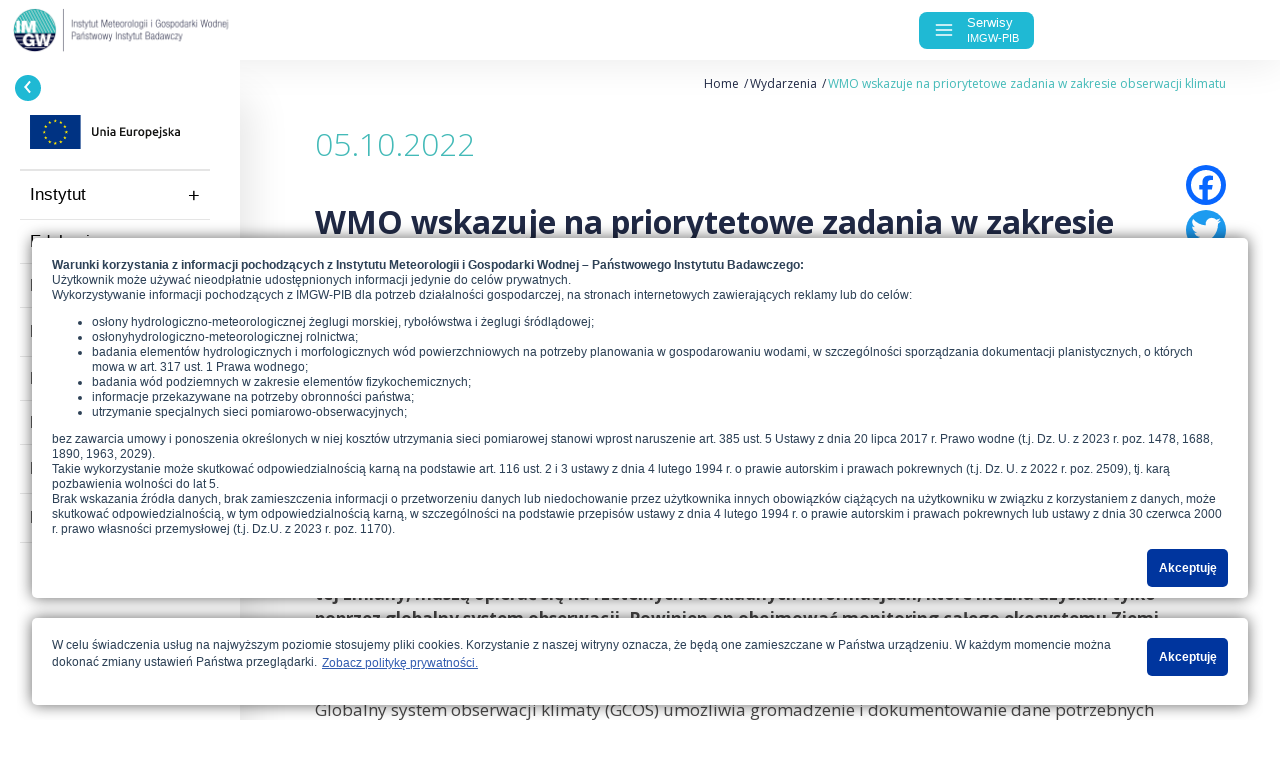

--- FILE ---
content_type: text/html; charset=UTF-8
request_url: https://www.imgw.pl/wydarzenia/wmo-wskazuje-na-priorytetowe-zadania-w-zakresie-obserwacji-klimatu
body_size: 25374
content:
<!DOCTYPE html>
<html lang="pl" dir="ltr" prefix="content: http://purl.org/rss/1.0/modules/content/  dc: http://purl.org/dc/terms/  foaf: http://xmlns.com/foaf/0.1/  og: http://ogp.me/ns#  rdfs: http://www.w3.org/2000/01/rdf-schema#  schema: http://schema.org/  sioc: http://rdfs.org/sioc/ns#  sioct: http://rdfs.org/sioc/types#  skos: http://www.w3.org/2004/02/skos/core#  xsd: http://www.w3.org/2001/XMLSchema# " class="pl">
<head>
    <meta charset="utf-8">
    <meta charset="utf-8" />
<meta name="title" content="WMO wskazuje na priorytetowe zadania w zakresie obserwacji klimatu | Instytut Meteorologii i Gospodarki Wodnej - Państwowy Instytut Badawczy" />
<link rel="canonical" href="http://archiwum.imgw.pl/wydarzenia/wmo-wskazuje-na-priorytetowe-zadania-w-zakresie-obserwacji-klimatu" />
<meta name="keywords" content="Instytut Meteorologii i Gospodarki Wodnej, Radar Pogodowy, Hydrologia, Ostrzeżenia pogodowe, Pomiar jakości powietrza, Radar opadów, Mapy meteo, Mapa deszczu, Radar Meteo" />
<meta name="Generator" content="Drupal 8 (https://www.drupal.org)" />
<meta name="MobileOptimized" content="width" />
<meta name="HandheldFriendly" content="true" />
<meta name="viewport" content="width=device-width, initial-scale=1.0" />
<link rel="shortcut icon" href="/sites/default/files/imgw_fav.png" type="image/png" />
<link rel="alternate" hreflang="pl" href="http://archiwum.imgw.pl/wydarzenia/wmo-wskazuje-na-priorytetowe-zadania-w-zakresie-obserwacji-klimatu" />
<link rel="revision" href="http://archiwum.imgw.pl/wydarzenia/wmo-wskazuje-na-priorytetowe-zadania-w-zakresie-obserwacji-klimatu" />
<script>window.a2a_config=window.a2a_config||{};a2a_config.callbacks=[];a2a_config.overlays=[];a2a_config.templates={};</script>

    <title>WMO wskazuje na priorytetowe zadania w zakresie obserwacji klimatu | Instytut Meteorologii i Gospodarki Wodnej - Państwowy Instytut Badawczy</title>
    <link rel="stylesheet" media="all" href="/core/themes/stable/css/system/components/ajax-progress.module.css?sk43qg" />
<link rel="stylesheet" media="all" href="/core/themes/stable/css/system/components/align.module.css?sk43qg" />
<link rel="stylesheet" media="all" href="/core/themes/stable/css/system/components/autocomplete-loading.module.css?sk43qg" />
<link rel="stylesheet" media="all" href="/core/themes/stable/css/system/components/fieldgroup.module.css?sk43qg" />
<link rel="stylesheet" media="all" href="/core/themes/stable/css/system/components/container-inline.module.css?sk43qg" />
<link rel="stylesheet" media="all" href="/core/themes/stable/css/system/components/clearfix.module.css?sk43qg" />
<link rel="stylesheet" media="all" href="/core/themes/stable/css/system/components/details.module.css?sk43qg" />
<link rel="stylesheet" media="all" href="/core/themes/stable/css/system/components/hidden.module.css?sk43qg" />
<link rel="stylesheet" media="all" href="/core/themes/stable/css/system/components/item-list.module.css?sk43qg" />
<link rel="stylesheet" media="all" href="/core/themes/stable/css/system/components/js.module.css?sk43qg" />
<link rel="stylesheet" media="all" href="/core/themes/stable/css/system/components/nowrap.module.css?sk43qg" />
<link rel="stylesheet" media="all" href="/core/themes/stable/css/system/components/position-container.module.css?sk43qg" />
<link rel="stylesheet" media="all" href="/core/themes/stable/css/system/components/progress.module.css?sk43qg" />
<link rel="stylesheet" media="all" href="/core/themes/stable/css/system/components/reset-appearance.module.css?sk43qg" />
<link rel="stylesheet" media="all" href="/core/themes/stable/css/system/components/resize.module.css?sk43qg" />
<link rel="stylesheet" media="all" href="/core/themes/stable/css/system/components/sticky-header.module.css?sk43qg" />
<link rel="stylesheet" media="all" href="/core/themes/stable/css/system/components/system-status-counter.css?sk43qg" />
<link rel="stylesheet" media="all" href="/core/themes/stable/css/system/components/system-status-report-counters.css?sk43qg" />
<link rel="stylesheet" media="all" href="/core/themes/stable/css/system/components/system-status-report-general-info.css?sk43qg" />
<link rel="stylesheet" media="all" href="/core/themes/stable/css/system/components/tabledrag.module.css?sk43qg" />
<link rel="stylesheet" media="all" href="/core/themes/stable/css/system/components/tablesort.module.css?sk43qg" />
<link rel="stylesheet" media="all" href="/core/themes/stable/css/system/components/tree-child.module.css?sk43qg" />
<link rel="stylesheet" media="all" href="/core/themes/stable/css/views/views.module.css?sk43qg" />
<link rel="stylesheet" media="all" href="/modules/addtoany/css/addtoany.css?sk43qg" />
<link rel="stylesheet" media="all" href="/modules/back_to_top/css/back_to_top.css?sk43qg" />
<link rel="stylesheet" media="all" href="/modules/ckeditor_indentblock/css/plugins/indentblock/ckeditor.indentblock.css?sk43qg" />
<link rel="stylesheet" media="all" href="/modules/colorbox/styles/default/colorbox_style.css?sk43qg" />
<link rel="stylesheet" media="all" href="/modules/paragraphs/css/paragraphs.unpublished.css?sk43qg" />
<link rel="stylesheet" media="all" href="/themes/custom/imgw/css/bootstrap-reboot.css?sk43qg" />
<link rel="stylesheet" media="all" href="/themes/custom/imgw/css/bootstrap-grid.css?sk43qg" />
<link rel="stylesheet" media="all" href="/themes/custom/imgw/css/style.css?sk43qg" />
<link rel="stylesheet" media="all" href="/themes/custom/imgw/css/print.css?sk43qg" />

    
<!--[if lte IE 8]>
<script src="/core/assets/vendor/html5shiv/html5shiv.min.js?v=3.7.3"></script>
<![endif]-->


    <!-- Global site tag (gtag.js) - Google Analytics -->
    <script async src="https://www.googletagmanager.com/gtag/js?id=UA-148892279-1"></script>
    <script>
        window.dataLayer = window.dataLayer || [];
        function gtag(){dataLayer.push(arguments);}
        gtag('js', new Date());

        gtag('config', 'UA-148892279-1');
    </script>
    <script type="text/javascript">
        (function (srcjs) {
            window._edrone = window._edrone || {};
            _edrone.app_id = '5ecfafbc6a387';
            _edrone.version = '1.0.0';
            _edrone.platform_version = '1.0.0';
            _edrone.platform = 'custom';
            // _edrone.email = "example@edrone.me" // if user is logged_in
            // _edrone.first_name = "John" // if user is logged_in
            // _edrone.last_name = "Doe" // if user is logged_in
            // _edrone.subscriber_status = "1/0"  // if user is logged_in
            // _edrone.country = 'UK'; // if user is logged_in
            // _edrone.city = 'London'; // if user is logged_in
            var doc = document.createElement('script');
            doc.type = 'text/javascript';
            doc.async = true;
            doc.src = ('https:' == document.location.protocol ? 'https:' : 'http:') + srcjs;
            var s = document.getElementsByTagName('script')[0];
            s.parentNode.insertBefore(doc, s);
        })("//d3bo67muzbfgtl.cloudfront.net/edrone_2_0.js?app_id=5ecfafbc6a387");
    </script>
</head>
<body>
<script type="text/javascript" src="https://meteo.imgw.pl/pages/header-widget/imgw-header-footer.js?v=2"></script>
<a href="#main-content" class="visually-hidden focusable">
    Przejdź do treści
</a>

    


<main>
        <div data-drupal-messages-fallback class="hidden"></div>  
<nav id="service_menu202203" role="navigation" aria-labelledby="block-imgw-main-menu-menu" id="block-imgw-main-menu" class="main-menu">
<span class="menuArrow"><i class="widgetIcon widgetIcon-menu"></i><i class="menuArrow__icon menuArrow__icon--left"></i></span>
                
                        <ul class="service_menu">
            <li class="fe"><a style="padding: 0" href="/node/1314"><img class="fe__ue" src="/themes/custom/imgw/images/eu-logo-pl.svg" alt="Unia Europejska" /></a></li>
                            <li>
                            <span>Instytut</span>
                            
                                                            <ul>
                            <li>
                            <a href="/instytut/imgw-pib" data-drupal-link-system-path="node/19">IMGW-PIB</a>
                            
                            </li>
                    <li>
                            <a href="/instytut/historia" data-drupal-link-system-path="node/18">Historia</a>
                            
                            </li>
                    <li>
                            <a href="/instytut/zadania-statutowe" data-drupal-link-system-path="node/59">Zadania statutowe</a>
                            
                            </li>
                    <li>
                            <a href="/instytut/struktura-organizacyjna" data-drupal-link-system-path="node/20">Struktura organizacyjna</a>
                            
                            </li>
                    <li>
                            <a href="/instytut/centra-i-laboratorium" data-drupal-link-system-path="node/27">Centra i laboratorium</a>
                            
                            </li>
                    <li>
                            <a href="/produkty" data-drupal-link-system-path="produkty">Produkty</a>
                            
                            </li>
                    <li>
                            <a href="/instytut/gdzie-jestesmy" data-drupal-link-system-path="node/64">Gdzie jesteśmy?</a>
                            
                            </li>
                    <li>
                            <a href="/instytut/dokumenty-prawne" data-drupal-link-system-path="node/21">Dokumenty prawne</a>
                            
                            </li>
                    <li>
                            <a href="/instytut/system-zarzadzania-jakoscia-szj-i-bezpieczenstwa-sms" data-drupal-link-system-path="node/132">System Zarządzania Jakością (SZJ) i Bezpieczeństwa (SMS)</a>
                            
                            </li>
                    <li>
                            <a href="/instytut/meteorologiczna-oslona-lotnictwa-cywilnego" class="mcpa" data-drupal-link-system-path="node/154">MOLC</a>
                            
                            </li>
                    <li>
                            <a href="/instytut/ochrona-danych-osobowych" data-drupal-link-system-path="node/22">Ochrona danych osobowych</a>
                            
                            </li>
                    <li>
                            <a href="/instytut/projekty-finansowane-z-budzetu-panstwa" data-drupal-link-system-path="node/1024">Projekty finansowane z budżetu państwa</a>
                            
                            </li>
                    <li>
                            <a href="/instytut/projekty-wspolfinansowane-ze-srodkow-ue" data-drupal-link-system-path="node/1314">Projekty współfinansowane ze środków UE</a>
                            
                            </li>
                </ul>
    
                            </li>
                    <li>
                            <a href="/instytut/edukacja" data-drupal-link-system-path="node/262">Edukacja</a>
                            
                            </li>
                    <li>
                            <a href="https://meteo.imgw.pl" class="wheater-service" target="_blank">Pogoda</a>
                            
                            </li>
                    <li>
                            <span>Nauka</span>
                            
                                                            <ul>
                            <li>
                            <a href="/badania-nauka/projekty-naukowe-i-badawcze-imgw-pib" data-drupal-link-system-path="node/63">Projekty naukowo-badawcze</a>
                            
                            </li>
                    <li>
                            <a href="/badania-nauka/publikacje-pracownikow" data-drupal-link-system-path="badania-nauka/publikacje-pracownikow">Publikacje pracowników IMGW-PIB</a>
                            
                            </li>
                    <li>
                            <a href="/badania-nauka/wydawnictwa" data-drupal-link-system-path="badania-nauka/wydawnictwa">Wydawnictwa IMGW-PIB</a>
                            
                            </li>
                    <li>
                            <a href="/badania-nauka/magazyn-mhwm" data-drupal-link-system-path="badania-nauka/magazyn-mhwm">Magazyn MHWM</a>
                            
                            </li>
                    <li>
                            <a href="/badania-nauka/ksiazki-dla-kazdego" data-drupal-link-system-path="badania-nauka/ksiazki-dla-kazdego">Książki dla każdego</a>
                            
                            </li>
                    <li>
                            <a href="/badania-nauka/wydarzenia" data-drupal-link-system-path="badania-nauka/wydarzenia">Wydarzenia</a>
                            
                            </li>
                    <li>
                            <a href="/badania-nauka/rada-naukowa" data-drupal-link-system-path="node/65">Rada Naukowa</a>
                            
                            </li>
                    <li>
                            <a href="/badania-nauka/partnerzy-naukowi" data-drupal-link-system-path="badania-nauka/partnerzy-naukowi">Partnerzy naukowi</a>
                            
                            </li>
                    <li>
                            <a href="/badania-nauka/biblioteka-imgw-pib" data-drupal-link-system-path="node/60">Biblioteka</a>
                            
                            </li>
                </ul>
    
                            </li>
                    <li>
                            <a href="/badania-nauka/klimat" data-drupal-link-system-path="node/66">Klimat</a>
                            
                            </li>
                    <li>
                            <a href="/instytut/media" data-drupal-link-system-path="node/1953">Media</a>
                            
                            </li>
                    <li>
                            <span>Kariera</span>
                            
                                                            <ul>
                            <li>
                            <a href="/praca" class="en work" data-drupal-link-system-path="node/17">Praca</a>
                            
                            </li>
                    <li>
                            <a href="/instytut/praktyki-zawodowe-w-imgw-pib" data-drupal-link-system-path="node/1612">Praktyki zawodowe</a>
                            
                            </li>
                </ul>
    
                            </li>
                    <li>
                            <span>Kontakt</span>
                            
                                                            <ul>
                            <li>
                            <a href="/kontakt" data-drupal-link-system-path="node/16">Dane kontaktowe</a>
                            
                            </li>
                    <li>
                            <a href="/kontakt/reklamacje" data-drupal-link-system-path="node/937">Reklamacje</a>
                            
                            </li>
                    <li>
                            <a href="/kontakt/sygnalista" data-drupal-link-system-path="node/1981">Sygnalista</a>
                            
                            </li>
                </ul>
    
                            </li>
                </ul>
    


        
    </nav>
    <div class="article page">
    <hr class="separation-bar" />
    <div id="block-breadcrumby">
  
    
        <nav role="navigation" aria-labelledby="system-breadcrumb">
    <h2 id="system-breadcrumb" class="visually-hidden">Ścieżka nawigacyjna</h2>
    <ol>
          <li>
                  <a href="/">Home</a>
              </li>
          <li>
                  Wydarzenia
              </li>
          <li>
                  WMO wskazuje na priorytetowe zadania w zakresie obserwacji klimatu
              </li>
        </ol>
  </nav>

  </div>

    <div class="container">
        <span class="date">05.10.2022</span>
        <h1><span property="schema:name">WMO wskazuje na priorytetowe zadania w zakresie obserwacji klimatu</span>
</h1>
                                          <div class="text">
                  <h2>W najnowszym raporcie Global Climate Observing System (GCOS) określono działania, mające na celu skuteczne pozyskiwanie i monitorowanie podstawowych informacji na temat systemu klimatycznego Ziemi, co pozwoli na lepsze zrozumienie zachodzących zmian i adaptację do nowej rzeczywistości.</h2>

<p>Obserwacje klimatu mają kluczowe znaczenie. To dzięki nim wiemy, że system klimatyczny naszej planety się zmienia, a głównym winowajcą jesteśmy my sami. Jednocześnie prowadzone na całym świecie badania pokazują, w jaki sposób ograniczać globalny wzrost temperatury poprzez redukcję emisji gazów cieplarnianych i dostarczają wiarygodnych prognoz, pozwalających na opracowanie skutecznych rozwiązań adaptacyjnych.</p>

<p>„<strong>Wszystkie działania, mające na celu przystosowanie się do zmiany klimatu lub łagodzenie konsekwencji tej zmiany, muszą opierać się na rzetelnych i dokładnych informacjach, które można uzyskań tylko poprzez globalny system obserwacji. Powinien on obejmować monitoring całego ekosystemu Ziemi, od atmosfery po oceany, od kriosfery po biosferę, a także cykl obiegu wody oraz budżety energii i gazów cieplarnianych</strong>”. – powiedział prof. Petter Taalas, sekretarz generalny WMO.</p>

<p>Globalny system obserwacji klimaty (GCOS) umożliwia gromadzenie i dokumentowanie dane potrzebnych do bieżącego monitorowania systemu klimatycznego i oceny wpływu zmienności i zmiany klimatu. Obejmuje on zarówno obserwacje naziemne, jak i satelitarne 54 podstawowych zmiennych klimatycznych. Informacje te są wykorzystywane przy opracowywaniu corocznych raportów WMO o stanie klimatu na świecie oraz w ocenach IPCC.</p>

<p>„<strong>Bez obserwacji nie uczymy się, a jeśli w pełni nie rozumiemy systemu klimatycznego, nie możemy przewidzieć jego zmian oraz właściwie się do nich dostosowywać. Dlatego konieczna jest ciągła obserwacja kluczowych elementów klimatu</strong>”. – prof. Peter Thorne, przewodniczący Panelu Obserwacji Atmosfery Klimatu GCOS.</p>

<p>W ramach inicjatywy GCOS regularnie opracowywane są raporty, w których ocenia się postępy i braki w rozwoju systemów obserwacji klimatu. Na tej podstawie WMO sporządza plany wdrożeniowe zawierające propozycje działań naprawczych. Plan GCOS’2022 stanowi kluczowy wkład do Ramowej konwencji Narodów Zjednoczonych w sprawie zmian klimatu (UNFCCC) i zostanie przedstawiony podczas tegorocznego COP27, które rozpocznie się w listopadzie w Egipcie. Zawarto w nim najważniejsze praktyczne działania, które należy podjąć w ciągu najbliższych 5-10 lat:</p>

<p>1. Zapewnienie zrównoważonego rozwoju i stałego finansowania systemu.<br />
2. Wypełnianie luk w danych, zwłaszcza w zakresie pomiarów naziemnych w częściach Afryki, Ameryki Południowej, Azji Południowo-Wschodniej, w głębinach oceanicznych i regionach polarnych.<br />
3. Poprawa jakości, dostępności i użyteczności danych (unifikacja).<br />
4. Zarządzanie danymi, poprzez tworzenie globalnych repozytoriów z bezpłatnym i otwartym dostępem, a także cyfryzacja danych papierowych.<br />
5. Wsparcie regionalnej i globalnej koordynacji służb meteorologicznych i hydrologicznych.<br />
6. Reagowanie na pojawiające się potrzeby i wsparcie działań adaptacyjnych.</p>

<p><strong>Program Global Climate Observing System jest współfinansowanych przez WMO, Międzyrządową Komisję Oceanograficzną UNESCO, Program Środowiskowy Organizacji Narodów Zjednoczonych (UNEP) oraz Międzynarodową Radę Naukową (ISC)</strong>.</p>

<p>Więcej: <a href="https://obserwator.imgw.pl/wmo-wskazuje-na-priorytetowe-zadania-w-zakresie-obserwacji-klimatu/" title="https://obserwator.imgw.pl/wmo-wskazuje-na-priorytetowe-zadania-w-zakresie-obserwacji-klimatu/">https://obserwator.imgw.pl/wmo-wskazuje-na-priorytetowe-zadania-w-zakresie-obserwacji-klimatu/</a></p>


            </div>
            

                    <div class="gallery">
                  <a href="/sites/default/files/styles/800_width/public/2022-10/wmo_klimat_globalny_system_obserwacji.jpg?itok=PY667oxC" title="WMO wskazuje na priorytetowe zadania w zakresie obserwacji klimatu" data-colorbox-gallery="gallery-article-1259-H7VAdJB6QXw" class="colorbox" data-cbox-img-attrs="{&quot;alt&quot;:&quot;WMO wskazuje na priorytetowe zadania w zakresie obserwacji klimatu&quot;}"><img src="/sites/default/files/styles/medium/public/2022-10/wmo_klimat_globalny_system_obserwacji.jpg?itok=C_RIhfd9" width="220" height="141" alt="WMO wskazuje na priorytetowe zadania w zakresie obserwacji klimatu" typeof="foaf:Image" />

</a>


            </div>
                                <div class="back">
            <a class="button" href="">
            Wróć
            </a>
        </div>
        <div id="block-addtoanybuttons">
  
    
      <span class="a2a_kit a2a_kit_size_32 addtoany_list" data-a2a-url="http://archiwum.imgw.pl/wydarzenia/wmo-wskazuje-na-priorytetowe-zadania-w-zakresie-obserwacji-klimatu" data-a2a-title="WMO wskazuje na priorytetowe zadania w zakresie obserwacji klimatu"><a class="a2a_button_facebook"></a><a class="a2a_button_twitter"></a><a class="a2a_button_google_plus"></a><a class="a2a_button_pinterest"></a><a class="a2a_button_linkedin"></a><a class="a2a_button_email"></a><a class="a2a_button_print"></a></span>
  </div>

    </div>
</div>



</main>

<footer>
        <div class="views-element-container" id="block-views-block-newsletter-block-1">
            
<div class="content">
    <p class="title">Newsletter IMGW-PIB</p>
    <p class="text">Wiedza o zjawiskach meteorologicznych i hydrologicznych, zmianach klimatu jest niezbędna w dzisiejszych czasach. Dlatego przygotowujemy specjalny newsletter, w którym będziemy informować Was o najistotniejszych tematach związanych z meteorologią i hydrologią w Polsce i na świecie.</p>
    <a class="button-newsletter" href="/newsletter">Zapisz się do newslettera</a>
    <div class="short-text"><p class="MsoNormal"><p></p></p>
</div>
</div>




    </div>
    

            
    <div class="footer-fe">
        <img src="/themes/custom/imgw/images/fe-logo-pl.svg" alt="Fundusze Europejskie" />
        <img src="/themes/custom/imgw/images/rp-logo-pl.svg" alt="Rzeczpospolita Polska" />
        <img src="/themes/custom/imgw/images/eu-logo-pl.svg" alt="Unia Europejska" />
    </div>
</footer>


<script type="application/json" data-drupal-selector="drupal-settings-json">{"path":{"baseUrl":"\/","scriptPath":null,"pathPrefix":"","currentPath":"node\/1259","currentPathIsAdmin":false,"isFront":false,"currentLanguage":"pl"},"pluralDelimiter":"\u0003","back_to_top":{"back_to_top_button_trigger":"100","back_to_top_prevent_on_mobile":1,"back_to_top_prevent_in_admin":0,"back_to_top_button_type":"image","back_to_top_button_text":"Back to top"},"colorbox":{"opacity":"0.85","current":"{current} z {total}","previous":"\u00ab Poprzednie","next":"Nast\u0119pne \u00bb","close":"Close","maxWidth":"98%","maxHeight":"98%","fixed":true,"mobiledetect":true,"mobiledevicewidth":"480px"},"user":{"uid":0,"permissionsHash":"7778d109395bb3a8be316d18f225459ae3d70d57bc99e315b08819d5ad190f96"}}</script>
<script src="/core/assets/vendor/domready/ready.min.js?v=1.0.8"></script>
<script src="/core/assets/vendor/jquery/jquery.min.js?v=3.2.1"></script>
<script src="/core/assets/vendor/jquery/jquery-extend-3.4.0.js?v=3.2.1"></script>
<script src="/core/assets/vendor/jquery-once/jquery.once.min.js?v=2.2.0"></script>
<script src="/core/misc/drupalSettingsLoader.js?v=8.7.6"></script>
<script src="/sites/default/files/languages/pl_NNPvrSYzUcQIArt_kkrERytljfOeVqHL4O80bviQUHI.js?sk43qg"></script>
<script src="/core/misc/drupal.js?v=8.7.6"></script>
<script src="/core/misc/drupal.init.js?v=8.7.6"></script>
<script src="/core/assets/vendor/jquery.ui/ui/effect-min.js?v=1.12.1"></script>
<script src="https://static.addtoany.com/menu/page.js" async></script>
<script src="/modules/addtoany/js/addtoany.js?v=8.7.6"></script>
<script src="/modules/back_to_top/js/back_to_top.js?v=8.7.6"></script>
<script src="/libraries/colorbox/jquery.colorbox-min.js?v=8.7.6"></script>
<script src="/modules/colorbox/js/colorbox.js?v=8.7.6"></script>
<script src="/modules/colorbox/styles/default/colorbox_style.js?v=8.7.6"></script>
<script src="/themes/custom/imgw/js/jquery-cookie/jquery-cookie.js?sk43qg"></script>
<script src="/core/assets/vendor/jquery.cookie/jquery.cookie.min.js?v=1.4.1"></script>
<script src="/core/assets/vendor/jquery.ui/ui/effects/effect-slide-min.js?v=1.12.1"></script>
<script src="/themes/custom/imgw/js/scripts.js?v=1.x"></script>

</body>
</html>


--- FILE ---
content_type: application/javascript
request_url: https://meteo.imgw.pl/pages/header-widget/data/1223/js/header-search.min.js?v051223a01
body_size: 6036
content:
const search_keywords=[{c:"Meteo - serwis pogodowy",k:"Meteo,Prognoza synoptyczna,prognoza modelowa,Meteorologia,meteorologiczne,Prognoza,Krótkoterminowa,Średnioterminowa,Szczegółowa,Orientacyjna,Tekstowa,Pogoda,pogody,Burze,Burzowy,Monitoring,Mapa synoptyczna,Ostrzeżenia,Niebezpiecznych zjawisk,Zagrożenia drogowe,Zagrożeń,Mapy dynamiczne,Prognoza numeryczna,Hybrid,Temperatura,Opady,Opad,Wiatr,Ciśnienie,Odczuwalna,Wilgotność,Hydrologiczne,Hydro,Hybrid,GFS,Prognoza pogody",h:"https://meteo.imgw.pl/"},{c:"Meteo - prognoza burz (sezonowa)",k:"monitoring burz,prognoza burzowa,burzowe,wyladowania,wyładowania,gradobicie,szkwał,szkwal,Grad,deszcz,trąba,traba,tornado,szkwał,burza,ulewa,ulewy,nawałnica,nawalnica,nawałnice,lato",h:"https://meteo.imgw.pl/?page=burze"},{c:"Meteo - serwis mapowy",k:"Meteo,Meteorologia,meteorologiczne,Prognoza,Krótkoterminowa,Średnioterminowa,Szczegółowa,Orientacyjna,Pogoda,pogody,Burze,Burzowy,Monitoring,Mapa synoptyczna,Ostrzeżenia,Niebezpiecznych zjawisk,Zagrożenia drogowe,Zagrożeń,Mapy dynamiczne,Prognoza numeryczna,Hybrid,Temperatura,Opady,Opad,Wiatr,Ciśnienie,Odczuwalna,Wilgotność,Hydrologiczne,Hydro,Hybrid,GFS,Prognoza pogody,wyładowania atmosferyczne,wyladowania,izobar,izobary,front,fronty",h:"https://meteo.imgw.pl/dyn/index.html"},{c:"Meteo - radary",k:"Natężenie opadu,CMAX,Radar,Radary,Odbiciowość ,Odbiciowość maksynalna,Odbiciowosc,Wysokość wierzchołków echa radarowego,natężenie opadu,natezenie opadu,suma opadu,wystapienia opadu,opadów,opadow",h:"https://meteo.imgw.pl/dyn/index.html#group=radar"},{c:"Meteo - zdjęcia satelitarne",k:"satelita,satelitarnych,eumetsat,rgb,podczerwień,podczerwien,infrared,para wodna,mikrofizyka,",h:"https://meteo.imgw.pl/dyn/index.html#group=sat"},{c:"Meteo - ostrzeżenia hydro",k:"ostrzezenia,alert,alerty,zagrozenia,zagrożenia,hydrologiczne,hydrologia,susza,susze,podtopienia,podtopy,rzeki,rzeka,zlewnie,zlewnia,powodzie,powódź",h:"https://meteo.imgw.pl/dyn/index.html#oshyd=true"},{c:"Meteo - ostrzeżenia meteo",k:"ostrzezenia,alert,alerty,zagrozenia,zagrożenia,meteorologiczne,burze,grad,porywy,wichura,wichury,ulewa,ulewy,upał,upały,upal,upaly",h:"https://meteo.imgw.pl/dyn/index.html#osmet=true"},{c:"Meteo - prognoza zagrożeń meteo",k:"zjawiska niebezpieczne,zjawisk niebezpiecznych,ostrzezenia,alert,alerty,zagrozenia,zagrożenia,meteorologiczne,burze,grad,porywy,wichura,wichury,ulewa,ulewy,upał,upały,upal,upaly",h:"https://meteo.imgw.pl/dyn/index.html#pronieb=true"},{c:"Meteo - prognoza zagrożeń drogowych",k:"droga,drogi,jezdnia,powierzchnia,nawierzchnia,oblodzenie,samochody,samochód,auto,auta",h:"https://meteo.imgw.pl/dyn/index.html#roadwarn=true"},{c:"Agrometeo - prognoza pogody dla rolników",k:"Agrometeorologia,Agrofagi,Ewapotranspiracja,Fenologia,Fotosynteza,Gleba/Gleby,Grunt/Grunty,Promieniowanie,Przymrozki,Rolnictwo,Susza,Teledetekcja satelitarna,Uprawy,Usłonecznienie,Wilgotność",h:"https://agrometeo.imgw.pl/agrofagi"},{c:"Agrometeo - pogoda",h:"https://agrometeo.imgw.pl/pogoda"},{c:"Agrometeo - przymrozki i mrozy",h:"https://agrometeo.imgw.pl/przymrozki"},{c:"Agrometeo - biuletyn",h:"https://agrometeo.imgw.pl/biuletyn"},{c:"Agrometeo - monitoring suszy",h:"https://agrometeo.imgw.pl/monitoring/susza_glebowa"},{c:"Agrometeo - warunki uprawy",h:"https://agrometeo.imgw.pl/aktualnewarunki?loc=12375"},{c:"Agrometeo - zagrożenie agrofagami",h:"https://agrometeo.imgw.pl/agrofagi"},{c:"Agrometeo - obrazy satelitarne",h:"https://agrometeo.imgw.pl/obrazysat"},{c:"Agrometeo - fenologia",h:"https://agrometeo.imgw.pl/fenologia/fenologiczne_pory_roku"},{c:"Agrometeo - dane historyczne",h:"https://agrometeo.imgw.pl/danehistoryczne/przebieg_dekadowy"},{c:"Agrometeo - słownik pojęć",h:"https://agrometeo.imgw.pl/slownik_pojec"},{c:"Awiacja - serwis pogodowy",h:"https://awiacja.imgw.pl/"},{c:"Awiacja - GAMET",k:"Prognoza GAMET,Prognoza obszarowa GAMET",h:"https://awiacja.imgw.pl/gamet/"},{c:"Awiacja - GAMET opis",h:"https://awiacja.imgw.pl/gamet-opis/"},{c:"Awiacja - METAR GG00",h:"https://awiacja.imgw.pl/metar-gg00/"},{c:"Awiacja - METAR GG30",h:"https://awiacja.imgw.pl/metar-gg30/"},{c:"Awiacja - METAR opis",h:"https://awiacja.imgw.pl/pdf/metar.pdf"},{c:"Awiacja - Prognoza TAF FT",k:"TAF dlugi,TAF długi",h:"https://awiacja.imgw.pl/taf-ft/"},{c:"Awiacja - Prognoza TAF FC",k:"TAF krotki,TAF krótki",h:"https://awiacja.imgw.pl/taf-fc/"},{c:"Awiacja - TAF opis",h:"https://awiacja.imgw.pl/taf/"},{c:"Awiacja - SIGMET",h:"https://awiacja.imgw.pl/sigmet/"},{c:"Awiacja - SIGMET Opis",h:"https://awiacja.imgw.pl/sigmet-opis/"},{c:"Awiacja - SIGMET Wulkaniczny",k:"SIGMET WV\t",h:"https://awiacja.imgw.pl/sigmet-wv/"},{c:"Awiacja - AIRMET",h:"https://awiacja.imgw.pl/airmet/"},{c:"Awiacja - AIRMET Opis",h:"https://awiacja.imgw.pl/airmet-opis/"},{c:"Awiacja - Radar",h:"https://awiacja.imgw.pl/mapy-radarowe/"},{c:"Awiacja - Nowcasting",h:"https://awiacja.imgw.pl/mapa-burz-rad/burzrad_AP.html"},{c:"Awiacja - Radar Open Street Map",h:"http://rad1.imgw.pl/#%23a"},{c:"Awiacja - significant",k:"SWC Polska,SWL Polska,Signifcant Weather Chart Polska,Prognoza SWC",h:"https://awiacja.imgw.pl/significant/"},{c:"Awiacja - significant europejski",k:"SWC Europa,SWL Europa,Signifcant Weather Chart Europa,Prognoza SWC",h:"https://awiacja.imgw.pl/significant-europejski/"},{c:"Awiacja - mapy wiatrowe",k:"Prognoza wiatru,",h:"https://awiacja.imgw.pl/mapy-wiatrowe/"},{c:"Awiacja - turbulencje",k:"Prognoza turbulencji,turbulencja,",h:"https://awiacja.imgw.pl/turbulencje/"},{c:"Awiacja - turbulencje opis",k:"Prognoza turbulencji opis,turbulencja opis,",h:"https://awiacja.imgw.pl/turbulencje-opis/"},{c:"Awiacja - oblodzenie",k:"Prognoza oblodzenia,oblodzenie,",h:"https://awiacja.imgw.pl/oblodzenie/"},{c:"Awiacja - oblodzenie opis",k:"Prognoza oblodzenia opis,oblodzenie opis,",h:"https://awiacja.imgw.pl/oblodzenie-opis/"},{c:"Awiacja - burze",k:"Burze,Prognoza burz,wyładowania,wyladowania",h:"https://awiacja.imgw.pl/burze/"},{c:"Awiacja - kontakt",k:"Biura prognoz kontakt,Kontakt,Informacja meteo,Konsultacja meteorologiczna",h:"https://awiacja.imgw.pl/kontakt/"},{c:"Awiacja - o nas",k:"MOLC,Osłona lotnicza",h:"https://awiacja.imgw.pl/o-nas/"},{c:"Awiacja - aktualności",k:"Ogłoszenia,Aktualności,Szkoła meteorologii lotniczej,Szkola meteorologii lotniczej",h:"https://awiacja.imgw.pl/oblodzenie/"},{c:"BIP -\tbiuletyn informacji publicznej IMGW",k:"informacja publiczna",h:"https://bip.imgw.pl/"},{c:"BIP -\taktualne oferty pracy",k:"praca,oferty pracy,praca w imgw,meteorolog,synoptyk,informatyk,hydrolog,adiunkt,programista,specjalista",h:"https://bip.imgw.pl/praca/aktualne-oferty-pracy/"},{c:"BIP -\tzamówienia publiczne",k:"przetargi,postępowania przetargowe,zamówienie,dostawa,roboty budowlane,usługi,modernizacja,dostawy,przeglądy,usługa,rozbudowa",h:"https://bip.imgw.pl/zamowienia-publiczne/"},{c:"BIP -\tzamówienia poniżej 130 tys. zł",k:"zamówienia poniżej 130 tysięcy złotych,zamówienia poniżej 130000 zł,zamówienia poniżej 30 tys. Euro",h:"https://bip.imgw.pl/zamowienia-ponizej-30-tys-euro/"},{c:"BIP -\tszacowanie wartości zamówienia",k:"wartość zamówienia,oferty szacunkowe,szacunkowa wartość zamówienia,ustalenie szacunkowej wartości zamówienia,oszacowanie",h:"https://bip.imgw.pl/szacowanie-wartosci-zamowienia/"},{c:"BIP -\tponowne wykorzystanie danych",k:"dane IMGW,dostęp do danych,udostępnianie danych,bezpłatne dane,bezpłatny dostęp do danych,wniosek o wykorzystanie danych,regulamin,reklamacje,danepubliczne",h:"https://bip.imgw.pl/ponowne-wykorzystanie-danych/"},{c:"BIP -\tdialog techniczny",h:"https://bip.imgw.pl/dialog-techniczny/"},{c:"BIP -\torganizacja",k:"zadania IMGW,zakres działania,przedmiot działania",h:"https://bip.imgw.pl/organizacja/przedmiot-i-zakres-dzialania/"},{c:"BIP -\tstatus prawny",h:"https://bip.imgw.pl/organizacja/status-prawny/"},{c:"BIP -\tdokumenty prawne",k:"treści aktów,powołanie,rozporządzenie,rozporządzenia,ustawa,oświadczenie,protokół,porozumienie",h:"https://bip.imgw.pl/organizacja/dokumenty-prawne/"},{c:"BIP -\tstruktura organizacyjna",h:"https://bip.imgw.pl/organizacja/struktura-organizacyjna/"},{c:"BIP -\tkontrola",k:"informacje pokontrolne",h:"https://bip.imgw.pl/organizacja/nformacje-pokontrolne/"},{c:"BIP -\togłoszenia",h:"https://bip.imgw.pl/organizacja/ogloszenia/"},{c:"BIP -\tkontakt",h:"https://bip.imgw.pl/organizacja/kontakt/"},{c:"BIP -\torgany i osoby",k:"dyrektor IMGW,dyrekcja",h:"https://bip.imgw.pl/organy-i-osoby/dyrektor/"},{c:"BIP -\trada naukowa",k:"nauka,Rada Naukowa IMGW-PIB X kadencji,Rada Naukowa IMGW X kadencji,przewodniczący,wiceprzewodniczący,komisje,członkowie Rady Naukowej,członkostwo,członek,meteorologii,klimatologii,hydrologii,meteorologia,hydrologia,klimatologia,gospodarka wodna,gospodarki wodnej,oceanologi",h:"https://bip.imgw.pl/organy-i-osoby/rada-naukowa/"},{c:"BIP -\tpubliczne obrony rozpraw doktorskich",k:"doktoraty,publiczna obrona,rozprawy doktorskie,recenzja,recenzje,streszczenie,streszczenia,obrona rozprawy doktorskiej,publiczna obrona rozprawy doktorskiej,zakończone obrony rozpraw doktorskich",h:"https://bip.imgw.pl/organizacja/struktura-organizacyjna/rada-naukowa/publiczne-obrony-rozpraw-doktorskich/"},{c:"BIP -\tmajątek IMGW",h:"https://bip.imgw.pl/majatek/informacje-ogolne/"},{c:"BIP -\tgospodarowanie majątkiem",h:"https://bip.imgw.pl/majatek/gospodarowanie-majatkiem/"},{c:"BIP -\tsprzedaż zbędnych składników majątku ruchomego",k:"sprzedaż majątku ruchomego,majątek ruchomy,transport,samochody,samochód,auto,auta",h:"https://bip.imgw.pl/majatek/sprzedaz-zbednych-skladnikow-majatku-ruchomego/"},{c:"BIP -\tsprzedaż zbędnych składników majątku nieruchomego",k:"majątek nieruchomy,sprzedaż nieruchomości,sprzedaż działki,sprzedaż budynku,sprzedaż majątku nieruchomego,sprzedaż prawa użytkownia,prawo użytkownia,użytkowanie wieczyste,grunt,nieruchomość gruntowa,opis przedmiotu sprzedaży,przetarg pisemny,środek trwały",h:"https://bip.imgw.pl/majatek/sprzedaz-zbednych-skladnikow-majatku-nieruchomego/"},{c:"BIP -\tinstrukcja",h:"https://bip.imgw.pl/instrukcja-bip/"},{c:"BIP -\tredakcja",h:"https://bip.imgw.pl/redakcja-bip/"},{c:"BIP -\tmapa strony",h:"https://bip.imgw.pl/mapa-strony/"},{c:"Baltyk - Instytut Meteorologii i Gospodarki Wodnej Państwowy Instytut Badawczy Oddział Morski w Gdyni",k:"Baltyk,Bałtyk,badania środowiska morskiego,biuletyn lodowy,fala,falowanie,klucz lodowy,mapa zlodzenia,MIKE,Morze Bałtyckie,morze,morski,monitoring morski,monitoring obszarów morskich,modele hydrodynamiczne,oceanografia,ocena stanu środowiska morskiego,ostrzeżenia morskie,parametry fizykochemiczne,poziom wody,prądy morskie,prognoza morska,prognoza na Bałtyk,prognoza rybacka,prognoza wiatru,prognoza 72h,raporty rejsowe,raport zlodzenia,rejs,rejsy monitoringowe rybacka,silny wiatr,stan morza,strefa brzegowa,SWAN,sztorm,trzydniówka,wybrzeże,zalew,Zalew Wiślany,Zalew Szczeciński,Zatoka,Zatoka Gdańska,Zatoka Pomorska,Zatoka Pucka,zlodzenie",h:"https://baltyk.imgw.pl"},{c:"Biometeo - serwis biometeorologiczny",k:"awitalizujący wpływ pogody na organizm,bio,biomet,biometeo,biometeorologia,biotropia,biotropia pogody,bodźce meteorologiczne,bodźcowość pogody,bóle,bólowe,choroba fenowa,choroby meteorotropowe,CLO,dawka rumieniowa,drażliwość,homeostaza,indeks UV,izolacyjność odzieży,komfort termiczny,korzystne,łamanie w kościach,meteopata,meteopatia,meteoropata,meteoropatia,meteorotropizm,meteoropatologia,migrena,nadwrażliwość,niekorzystne,niepokój,objawy meteorotropowe,obciążające warunki meteorologiczne,obciążenie cieplne,obciążenie gorącem,obciążenie termiczne,obciążenie zimnem,obojętne,ocena biometeo,odczucie termiczne,odmrożenia,odwodnienie,oparzenia słoneczne,percepcja pogody,pobudzenie,porady dla meteoropatów,prognoza biometeorologiczna,przesilenie jesienne,przesilenie wiosenne,rekomendacje dla meteoropatów,samopoczucie,sen niespokojny,sen płytki,senność,SOT,straty wody,stres gorąca,stres zimna,subiektywne odczucie,środowisko termiczne,temperatura odczuwalna,termoizolacyjność,trudności z koncentracją uwagi,trudności z zasypianiem,UTCI,UV,wagowa zawartość tlenu w powietrzu,warunki biometeorologiczne,warunki nocnego wypoczynku,warunki obciążające,witalizujący wpływ pogody na organizm,wpływ pogody,wrażliwość,wybudzanie ze snu,wyczerpanie cieplne,wydłużenie czasu reakcji,zakłócenia snu,zdrowy,głęboki sen,zdrowie,Czy będzie cieplej,Czy będzie chłodniej,Czy będzie mi gorąco,Czy będzie mi zimno,Jak chronić się przed gorącem,Jak chronić się przed zimnem,Jak niwelować niekorzystny wpływ pogody na organizm,Jak pogoda wpływa na organizm,Jak postępować w czasie upałów,Jak postępować w czasie mrozów,Jak się ubrać,Jaki będzie wpływ pogody,Jaki jest wpływ pogody",h:"https://biometeo.imgw.pl"},{c:"Biometeo - prognoza biometeorologiczna",k:"biometeo,biomet,biotropia,Rekomendacje,Ocena warunków biometeorologicznych,Warunki biotermiczne,Biometeorologiczna ocena pogody prognozowanej,zalecenia",h:"https://biometeo.imgw.pl?https://biometeo.imgw.pl/?page=BIOMET"},{c:"Biometeo - temperatura odczuwalna",k:"to,temperatura w cieniu,pomiar temperatury,prognoza temperatury,w miejscu zacienionym,miejsce zacienione",h:"https://biometeo.imgw.pl?page=TO"},{c:"Biometeo - straty wody z organizmu",k:"SW,upał,odwodnienie,odwodnienia,rekomendacje,zalecenia,spożycie,nawodnienie,nawodnienia,plażowanie,odpoczynek,spacery,biegi,bieganie,przegrzanie,miejsce zacienione,miejsce słoneczne,szklanka,szklanki,picie wody,ile pić,woda",h:"https://biometeo.imgw.pl?page=SW"},{c:"Biometeo - termoizolacyjność odzieży",k:"CLO,termoizolacyjnosc odziezy,",h:"https://biometeo.imgw.pl?page=CLO"},{c:"Biometeo - subiektywne odczucie termiczne",k:"odczucie cieplne,srodowisko termiczne,środowisko termiczne",h:"https://biometeo.imgw.pl?page=SOT"},{c:"Biometeo - obciązenie cieplne organizmu",k:"UTCI,obciazenie cieplne,obciazenie termiczne,obciążenie termiczne,rekomendacje,upał,mróz,zalecenia",h:"https://biometeo.imgw.pl/?page=UTCI"},{c:"Biometeo - indeks UV",k:"index uv,indeks uv,ryzyko i działania ochronne,fototyp,spf,promieniowanie słoneczne,promieniowanie uv",h:"https://biometeo.imgw.pl/?page=UV"},{c:"Biometeo - vademecum",k:"vademecum zachowań,mróz,mrozy,upał,odwodnienie,odwodnienia,zalecenia",h:"https://biometeo.imgw.pl/?page=MI"},{c:"Góry - serwis pogodowy",k:"gory,w gorach,prognoza dla regionu,prognoza numeryczna,serwis pogodowy,pogoda w górach,Tatry i Podhale,Gorce i Beskid sądecki,Gorce i Beskid sadecki,Bieszczady i Beskid niski,Sudety i przedgórze sudeckie,Beskid Śląski i Żywiecki,przedgorze,Beskid Slaski i Zywiecki",h:"https://gory.imgw.pl/"},{c:"Hydro - stacje hydrologiczne",k:"stan wody,pomiar,stacje,poziom,tręd,tred,stan alarmowy,stan ostrzegawczy,przepływ,przeplyw,status,hydrologiczne dane,posterunek",h:"https://hydro.imgw.pl/#map/19.5,51.5,7,true,false,false,false,false,false,-"},{c:"Hydro - strefa stanu wody",k:"rzeki,odcinki,stan",h:"https://hydro.imgw.pl/#map/19.5,51.5,7,false,true,false,false,false,false,-"},{c:"Hydro - zjawiska lodowe",k:"lód,zjawiska lodowe,zlodzenia,pokrywa lodowa,śryż,kra,kry,zator,brzegowy pokrycie,procent,woda na lodzie,",h:"https://hydro.imgw.pl/#map/19.5,51.5,7,false,false,false,true,false,false,-"},{c:"Hydro - opad dobowy (RainGRS)",k:"deszcz",h:"https://hydro.imgw.pl/#map/19.5,51.5,7,false,false,false,false,true,false,-"},{c:"Hydro - opad dobowy (pomiar)",k:"stacja,posterunek,pomiar deszcz,24h",h:"https://hydro.imgw.pl/#map/19.5,51.5,7,false,false,false,false,false,true,-"},{c:"Hydro - stacje meteorologiczne",k:"mapa hydro,mapy hydro",h:"https://hydro.imgw.pl/#map/19.5,51.5,7,true,false,false,true,false,false,-"},{c:"Hydro - opis hydrologiczny",h:"https://hydro.imgw.pl/#waterStatesMap"},{c:"Hydro - biuletyn hydrologiczny",k:"biuletyny hydrologiczne",h:"https://hydro.imgw.pl/#bulletins"},{c:"Hydro - niebezpieczne zjawiska",h:"https://hydro.imgw.pl/#dangerousEvents"},{c:"Hydro - pokrywa śnieżna",k:"śnieg",h:"https://hydro.imgw.pl/#iceSheet"},{c:"Hydro - komunikat hydromorfologiczny",k:"metody LHS_PL",h:"https://hydro.imgw.pl/#hydromorphology"},{c:"Klimat - klimat Polski",k:"zmienność klimatu,mapy klimatu Polski,Biuletyn Południowego Bałtyku,ryzyko termiczne,ryzyko opadowe,normy klimatyczne",h:"https://klimat.imgw.pl/"},{c:"Klimat - atlas warunków solarnych",h:" https://klimat.imgw.pl/pl/solar-atlas/#sis/Monthly/1991/1/02/Monthly_mean/"},{c:"Klimat - Biuletyn Monitoringu Klimatu Polski",h:"https://klimat.imgw.pl/"},{c:"Klimat - opady maksymalne (PMAXTP)",k:"PMAXTP, opady max, opad max, charakterystyki opadów maksymalnych, model probabilistyczn, modele probabilistyczne, zasoby wodne, hydrologia, meteorologia inżynierska, projektowanie obiektów i urządzeń odwadniających", h:"https://klimat.imgw.pl/opady-maksymalne/"},{c:"CMM - Serwis informacyjny Centrum Modelowania Meteorologicznego",k:"Prognozy,Meteorologia,Meteo,Modele numeryczne,Pogoda,Opady,Opad deszczu,Opad śniegu,Zachmurzenie,Ciśnienie,Temperatura,Usłonecznienie,Wiatr,Porywy wiatru,Prędkość wiatru,Kierunek wiatru,Temperatura maksymalna,Temperatura minimalna,Temperatura powietrza,Temperatura dobowa,Temperatura gruntu,Burze,Nowcasting,Wyładowania,COSMO,WRF,AROME,ALARO,ACCORD,ECMWF,ICON,GFS,WRF METEOPG,TASK,Prognozy krótkoterminowe,Prognozy średnioterminowe,Prognozy długoterminowe,Zagrożenie pożarowe,Las,Trajektorie,Wsteczne,Dron,Rolnictwo,Kosmos,Kosmiczna,Prognozy pogody,temp2m_daily,dobowa tsurf,powierzchnia,Temp2m,tempd,punkt rosy,tsoil10,Grunt,klimat,tempch,odczuwalna,wgust,porywy wiatru,wind10m,prędkość wiatru,rain,opad deszczu,snow,opad śniegu,precip,opad całkowity,rhum2m,wilgotność,względna,pres,ciśnienie,cloud,zachmurzenie,msoil10,zawartość,woda,gleba,swdown,irradiancja słoneczna,sw,Zaburzenia widzenia",h:"https://cmm.imgw.pl/"},{c:"CLAP - akredytowane laboratorium wzorcujące",k:"CLAP,Laboratorium,akredytowane,akredytacja,akredytu,wzorcowanie,wzorcowania,wzorcujące,wzorcuja,uslug,usługi,usług",h:"https://imgw.pl/produkty/akredytowane-laboratorium-wzorcujace"},{c:"Meteo FAQ - definicje, objaśnienia terminów",k:"pytanie,pytań,pytania,czym jest,co to jest,skąd,z kąd,jak,jaki,definicje,prognozy,modele pogodowe,Hybrid,WRF METEOPG,GFS 0°25,COSMO 7 KM/2.8 KM,ALARO 4 KM,AROME 2 KM,SCENE Storm Cell Evolution and Nowcasting,INCA Integrated Nowcasting Through Comprehensive Analysis,krótkoterminowa,średnioterminowa,ostrzeżenia,stopnie ostrzeżeń,komunikaty meteorologiczne,komunikaty hydrologiczne,biuletyn hydrologiczny,biuletyn lodowy",h:"https://imgw.pl/faq"}];
